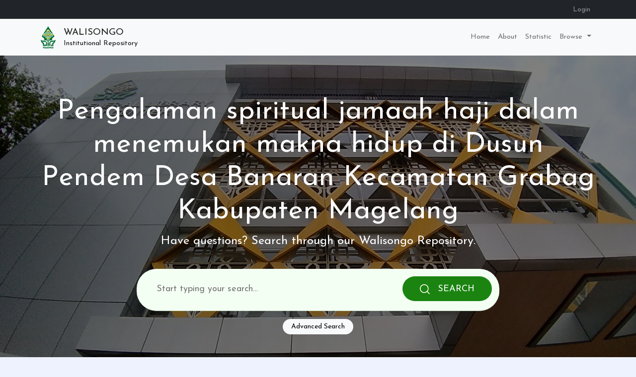

--- FILE ---
content_type: text/html; charset=utf-8
request_url: https://eprints.walisongo.ac.id/id/eprint/4834/
body_size: 14300
content:
<!DOCTYPE html PUBLIC "-//W3C//DTD XHTML 1.0 Transitional//EN" "http://www.w3.org/TR/xhtml1/DTD/xhtml1-transitional.dtd">
<html xmlns="http://www.w3.org/1999/xhtml" lang="en-GB">

<head>
    <title>
         Pengalaman spiritual jamaah haji dalam menemukan makna hidup di Dusun Pendem Desa Banaran Kecamatan Grabag Kabupaten Magelang 
        -
        Walisongo Repository
    </title>
    <meta charset="utf-8" />
    <meta name="viewport" content="width=device-width, initial-scale=1" />
    <link rel="shortcut icon" href="https://walisongo.ac.id/wp-content/themes/betheme/images/favicon.ico" />

    <link href="https://cdn.jsdelivr.net/npm/select2@4.1.0-rc.0/dist/css/select2.min.css" rel="stylesheet" />
    <link href="https://cdn.jsdelivr.net/npm/bootstrap@5.0.1/dist/css/bootstrap.min.css" rel="stylesheet" integrity="sha384-+0n0xVW2eSR5OomGNYDnhzAbDsOXxcvSN1TPprVMTNDbiYZCxYbOOl7+AMvyTG2x" crossorigin="anonymous" />
    <link rel="stylesheet" type="text/css" href="/style/auto/irstats2.css" />
    <link rel="stylesheet" type="text/css" href="/style/klaras_a.css" />
    <script type="text/javascript">
// <![CDATA[
var eprints_http_root = "https://eprints.walisongo.ac.id";
var eprints_http_cgiroot = "https://eprints.walisongo.ac.id/cgi";
var eprints_oai_archive_id = "eprints.walisongo.ac.id";
var eprints_logged_in = false;
var eprints_logged_in_userid = 0; 
var eprints_logged_in_username = ""; 
var eprints_logged_in_usertype = ""; 
// ]]></script>
    <style type="text/css">.ep_logged_in { display: none }</style>
    <script type="text/javascript" src="https://www.google.com/jsapi">
//padder
</script><script type="text/javascript">
// <![CDATA[
google.load("visualization", "1", {packages:["corechart", "geochart"]});
// ]]></script>
    <!--[if lte IE 6]>
        <link rel="stylesheet" type="text/css" href="/style/ie6.css" />
   <![endif]-->
    <meta name="Generator" content="EPrints 3.4.3" />
    <meta http-equiv="Content-Type" content="text/html; charset=UTF-8" />
    <meta http-equiv="Content-Language" content="en" />
    
    
    <script src="https://ajax.googleapis.com/ajax/libs/jquery/3.5.1/jquery.min.js">// <!-- No script --></script>
    <script src="https://cdn.jsdelivr.net/npm/bootstrap@5.0.1/dist/js/bootstrap.bundle.min.js" integrity="sha384-gtEjrD/SeCtmISkJkNUaaKMoLD0//ElJ19smozuHV6z3Iehds+3Ulb9Bn9Plx0x4" crossorigin="anonymous">// <!-- No script --></script>
    <script src="https://cdn.jsdelivr.net/npm/select2@4.1.0-rc.0/dist/js/select2.min.js">// <!-- No script --></script>
    <script src="/javascript/auto-3.4.3.js">// <!-- No script --></script>
    <script src="/javascript/klaras_a.js">// <!-- No script --></script>
</head>

<body>

    <header>
        <nav class="navbar navbar-expand-lg navbar-dark bg-dark login_status">
            <div class="container">
                <div class="collapse navbar-collapse" id="navbarSupportedContent">
                    <div class="ms-auto"><ul class="navbar-nav navbar-nav-custom mb-2 mb-lg-0" id="ep_tm_menu_tools" role="toolbar"><li><a href="/cgi/users/home">Login</a></li></ul></div>
                </div>
            </div>
        </nav>
        <nav class="navbar navbar-expand-lg navbar-light bg-light">
            <div class="container">
                <a class="navbar-brand d-flex align-items-center" href="/">
                    <img src="[data-uri]" />
                    <div class="repository-name"><h1 class="text-uppercase">Walisongo</h1><span>Institutional Repository</span></div>
                </a>
                <button class="navbar-toggler border-0" type="button" data-bs-toggle="offcanvas" data-bs-target="#offcanvasExample" aria-controls="offcanvasExample">
                    <span class="navbar-toggler-icon"></span>
                </button>
                <div class="collapse navbar-collapse" id="navbarSupportedContent">
                    <ul class="navbar-nav ms-auto mb-2 mb-lg-0">
                        <li class="nav-item">
                            <a class="nav-link" href="/" title="Go to start page!" role="menuitem">
                                Home
                            </a>
                        </li>
                        <li class="nav-item">
                            <a class="nav-link" href="/information.html" title="Get some detailed repository information!" role="menuitem">
                                About
                            </a>
                        </li>
                        <li class="nav-item">
                            <a class="nav-link" href="/cgi/stats/report" title="iRStat Statistic" role="menuitem">
                                Statistic
                            </a>
                        </li>
                        <li class="nav-item dropdown">
                            <a class="nav-link dropdown-toggle" href="/view/" title="Browse the items using prepared lists!" data-bs-toggle="dropdown" aria-expanded="false" role="menuitem" menu="ep_tm_menu_browse" aria-owns="ep_tm_menu_browse">
                                Browse
                            </a>
                            <ul role="menu" class="dropdown-menu" aria-labelledby="navbarDropdown">
                                <li>
                                    <a class="dropdown-item" href="/view/year/">
                                        Browse by 
                                        Year
                                    </a>
                                </li>
                                <li>
                                    <a class="dropdown-item" href="/view/subjects/">
                                        Browse by 
                                        Subject
                                    </a>
                                </li>
                                <li>
                                    <a class="dropdown-item" href="/view/divisions/">
                                        Browse by 
                                        Division
                                    </a>
                                </li>
                                <li>
                                    <a class="dropdown-item" href="/view/creators/">
                                        Browse by 
                                        Author
                                    </a>
                                </li>
                                <li>
                                    <a class="dropdown-item" href="http://eprints.walisongo.ac.id/view/contributors_name/">
                                        Browse by 
                                        Supervisors
                                    </a>
                                </li>
                            </ul>
                        </li>
                    </ul>
                </div>
            </div>
        </nav>
        <div class="offcanvas offcanvas-end" tabindex="-1" id="offcanvasExample" aria-labelledby="offcanvasExampleLabel">
            <div class="offcanvas-header">
                <h5 class="offcanvas-title" id="offcanvasExampleLabel">
                    Advanced Search
                </h5>
                <button type="button" class="btn-close text-reset" data-bs-dismiss="offcanvas" aria-label="Close"></button>
            </div>
            <div class="offcanvas-body">
                <div class="mb-3">
                    Just leave the fields you don't want to search blank.
                </div>
                <form method="GET" action="/cgi/search/advanced">
                    <input name="screen" value="Search" type="hidden" />
                    <input name="dataset" value="archive" type="hidden" />
                    <input name="order" value="-date/creators_name/title" type="hidden" />
                    <div class="mb-3">
                      <label for="search-title" class="form-label">Title</label>
                      <input name="title" type="text" class="form-control" id="search-title" />
                    </div>
                    <div class="mb-3">
                      <label for="search-creator" class="form-label">Creators</label>
                      <input name="creators_name" type="text" class="form-control" id="search-creator" />
                    </div>
                    <div class="mb-3">
                      <label for="search-keyword" class="form-label">Uncontrolled Keywords</label>
                      <input name="keywords" type="text" class="form-control" id="search-keyword" />
                    </div>
                    <div class="mb-3">
                      <label for="search-subject" class="form-label">Subjects</label>
                      <select name="subjects" class="form-control" id="search-subject" multiple="multiple"></select>
                    </div>
                    <div class="d-grid gap-2">
                        <button type="submit" class="btn btn-primary btn-block">Search</button>
                    </div>
                  </form>
            </div>
        </div>
    </header>

    <section class="banner-wrapper">
        <div class="banner">
            <div class="container">
                <div class="text-center">
                    <h1 class="text-white display-4"> Pengalaman spiritual jamaah haji dalam menemukan makna hidup di Dusun Pendem Desa Banaran Kecamatan Grabag Kabupaten Magelang </h1>
                    <div class="banner-content">
                        <p>Have questions? Search through our
                            Walisongo Repository.
                        </p>
                        <form class="search-form round" method="get" accept-charset="utf-8" action="/cgi/search" role="search" aria-label="Publication simple search">
                            <input type="hidden" name="_action_search" value="Search" />
                            <input type="hidden" name="_order" value="bytitle" />
                            <input type="hidden" name="basic_srchtype" value="ALL" />
                            <input type="hidden" name="_satisfyall" value="ALL" />
                            <input type="text" placeholder="Start typing your search…" size="20" name="q" aria-labelledby="searchbutton" />
                            <button type="submit" value="Search" name="_action_search" id="searchbutton"><i class="flaticon-search">
                                    <svg x="0px" y="0px" viewBox="0 0 512 512">
                                        <path d="M225.474,0C101.151,0,0,101.151,0,225.474c0,124.33,101.151,225.474,225.474,225.474                                             c124.33,0,225.474-101.144,225.474-225.474C450.948,101.151,349.804,0,225.474,0z M225.474,409.323                                             c-101.373,0-183.848-82.475-183.848-183.848S124.101,41.626,225.474,41.626s183.848,82.475,183.848,183.848                                             S326.847,409.323,225.474,409.323z"></path>
                                        <path d="M505.902,476.472L386.574,357.144c-8.131-8.131-21.299-8.131-29.43,0c-8.131,8.124-8.131,21.306,0,29.43l119.328,119.328                                             c4.065,4.065,9.387,6.098,14.715,6.098c5.321,0,10.649-2.033,14.715-6.098C514.033,497.778,514.033,484.596,505.902,476.472z"></path>
                                    </svg>
        
                                </i> <span class="d-none d-sm-inline-block">Search</span></button>
                        </form>
                        <div class="text-center py-3">
                            <button type="button" data-bs-toggle="offcanvas" data-bs-target="#offcanvasExample" aria-controls="offcanvasExample" class="btn btn-light btn-sm btn-rounded btn-advanced-search">Advanced Search</button>
                        </div>
                    </div>
                </div>
            </div>
        </div>
    </section>

    <div class="container py-5 main-content">
        <div id="eprints_content">
            <h1 style="visibility: hidden">

Pengalaman spiritual jamaah haji dalam menemukan makna hidup&#13;
di Dusun Pendem Desa Banaran Kecamatan Grabag Kabupaten Magelang

</h1>
            <div class="ep_summary_content"><div class="ep_summary_content_left"></div><div class="ep_summary_content_right"></div><div class="ep_summary_content_top"></div><div class="ep_summary_content_main">

  <p style="margin-bottom: 1em">
    


    <span class="person_name">Afifah, Umi Hani’atul</span>
  

(2009)

<em>Pengalaman spiritual jamaah haji dalam menemukan makna hidup&#13;
di Dusun Pendem Desa Banaran Kecamatan Grabag Kabupaten Magelang.</em>


    Undergraduate (S1) thesis, IAIN Walisongo.
  




  </p>

  

  

    
  
    
      
      <div>
        
          <div class="ep_summary_page_document">
            <span><a class="ep_document_link" onmouseover="EPJS_ShowPreview( event, 'doc_preview_171585', 'right' );" href="https://eprints.walisongo.ac.id/4834/1/4105018.pdf" onblur="EPJS_HidePreview( event, 'doc_preview_171585', 'right' );" onfocus="EPJS_ShowPreview( event, 'doc_preview_171585', 'right' );" onmouseout="EPJS_HidePreview( event, 'doc_preview_171585', 'right' );"><img class="ep_doc_icon" alt="[thumbnail of 4105018.pdf]" src="https://eprints.walisongo.ac.id/4834/1.hassmallThumbnailVersion/4105018.pdf" border="0" /></a><div id="doc_preview_171585" class="ep_preview"><div><div><span><img class="ep_preview_image" id="doc_preview_171585_img" alt="" src="https://eprints.walisongo.ac.id/4834/1.haspreviewThumbnailVersion/4105018.pdf" border="0" /><div class="ep_preview_title">Preview</div></span></div></div></div></span>
            <span>
              

<!-- document citation -->


<span class="ep_document_citation">
<span class="document_format">Text</span>
<br /><span class="document_filename">4105018.pdf</span>
 - Accepted Version


</span>

<br />
              <a href="https://eprints.walisongo.ac.id/id/eprint/4834/1/4105018.pdf" class="ep_document_link">Download (1MB)</a>
              
			  
			  | <a href="https://eprints.walisongo.ac.id/4834/1.haslightboxThumbnailVersion/4105018.pdf" rel="lightbox[docs] nofollow">Preview</a>
			  
			  
              
  
              <ul>
              
              </ul>
            </span>
          </div>
        
      </div>
      <div class="ep_summary_page_document"></div>
    

  

  

  
    <h2>Abstract</h2>
    <div style="text-align: left; margin: 1em auto 0em auto"><p class="ep_field_para">Masalah makna, pengalaman spiritual dan non spiritual manusia merupakan persoalan yang harus diungkap dengan sungguh-sungguh dan terarah agar dapat dimanfaatkan secara maksimal untuk konsep pengembangan diri bagi manusia yang merindukan makna dalam hidupnya.<br />Persoalan makna hidup sangat erat kaitannya dengan pengalaman hidup manusia baik itu pengalaman spiritual maupun non spiritual. Untuk mengungkap makna tersebut merupakan tantangan besar yang nantinya akan dijadikan sebuah pengantar menuju hidup penuh makna melalui pengungkapan pengalaman spiritual jamaah haji  dalam menemukan makna hidup.<br />Sebagai gambaran awal Dusun Pendem merupakan bagian dari Desa Banaran, yang terletak di Kecamatan Grabag, Kabupaten Magelang. Dusun Pendem merupakan desa yang semua warganya penganut agama Islam, selain itu warganya peduli gotong-royong dan taat beribadah. Dapat terlihat dari warga yang sudah banyak yang melaksanakan ibadah haji. Tetapi persoalan pengalaman dan makna dari sebuah perbuatan hanya dapat terungkap melalui cerita-cerita sepintas yang kadang dapat terhapus oleh memori yang baru, sehingga makna tidak terungkap dengan maksimal untuk diimplementasikan dalam kehidupan, sehingga menjadikan peluang terjadinya krisis multi dimensi (ekonomi, sosial, politik, hukum, budaya, moral, dan sebagainya) di Dusun Pendem. Dusun Pendem merupakan dusun yang terdapat jamaah haji dengan pengalaman spirirual yang bervariasi, karena perbedaan latar belakang pengetahuannya yang berbeda dan keadaan ekonomi yang berbeda. Dengan mengungkapkan pengalaman beribadah haji, jamaah haji mencoba untuk mendapatkan makna apa yang tersirat didalamnya, yang nantinya diharapkan dapat diimplementasikan dalam kelangsungan hidupnya yang diharapkan akan mendapatkan makna. Dari fenomena tersebut penulis jadikan alasan untuk melakukan penelitian ini.<br />Adapun pokok permasalahan yang penulis teliti yaitu, bagaimana pengalaman spiritual jamaah haji dan bagaimana upaya jamaah haji Dusun Pendem, Desa Banaran, Kecamatan Grabag, Kabupaten Magelang, dalam menemukan makna hidup.<br />Penelitian yang penulis lakukan merupakan jenis penelitian lapangan field research, yang pada hakikatnya merupakan metode untuk menemukan secara khusus realitas khusus yang terjadi dalam masyarakat. Sumber data yang diperoleh adalah dari sumber data primer dan skunder. Pengumpulan data yang penulis lakukan adalah dengan metode observasi, wawancara, dan dokumentasi. Adapun subjek dalam penelitian ini adalah, 8 (delapan) orang jamaah haji Dusun Pendem, Desa Banaran, Kecamatan Grabag, Kabupaten Magelang.  <br />Sebagai hasil akhir dari peneitian ini penulis dapat menyimpulkan bahwa mengenai pengalaman spiritual jamaah haji dalam menemukan makna hidup mampu mengungkap makna-makna spiritual yang tersembunyi di balik indahnya ibadah haji yang dapat memunculkan motivasi baru bagi peneliti, pembaca dan khususnya jamaah haji dalam menjalani kehidupannya di hari esok yang lebih baik, mengendalikan konflik pribadi jamaah haji, dan menunjukkan terungkapnya keagungan Allah SWT. melalui ciptaan- Nya.<br />Adapun faktor pendukung terungkapnya makna hidup melalui pengalaman spiritual jamaah haji adalah, stimulus yang dapat membangkitkan memori ingatan jamaah melalui pertanyaan-pertanyaan dan benda-benda, serta kenyataan hidup yang mereka alami melalui proses persepsi, yang kemudian tersimpan dalam memori jamaah haji, sehingga dapat diungkapkan. Selain itu faktor latar belakang pengetahuan jamaah haji juga sangat berpengaruh, serta usaha lahiriyah dan batiniyahnya yang mendapatkan ridha dari Allah SWT.</p></div>
  

  <table style="margin-bottom: 1em; margin-top: 1em;" cellpadding="3">
    <tr>
      <th align="right">Item Type:</th>
      <td>
        Thesis
        
        
        (Undergraduate (S1))
      </td>
    </tr>
    
    
      
    
      
        <tr>
          <th align="right">Additional Information:</th>
          <td valign="top">Pembimbing: Prof. Dr. HM. Amin Syukur, MA.; H. In’amuzzahidin, M. Ag.</td>
        </tr>
      
    
      
        <tr>
          <th align="right">Uncontrolled Keywords:</th>
          <td valign="top">Pengalaman Spiritual; Jamaah Haji; Makna Hidup</td>
        </tr>
      
    
      
        <tr>
          <th align="right">Subjects:</th>
          <td valign="top"><a href="https://eprints.walisongo.ac.id/view/subjects/200.html">200 Religion (Class here Comparative religion)</a> &gt; <a href="https://eprints.walisongo.ac.id/view/subjects/290.html">290 Other religions</a> &gt; <a href="https://eprints.walisongo.ac.id/view/subjects/297.html">297 Islam and religions originating in it</a> &gt; <a href="https://eprints.walisongo.ac.id/view/subjects/297=2E2.html">297.2 Islam Doctrinal Theology, Aqaid and Kalam</a> &gt; <a href="https://eprints.walisongo.ac.id/view/subjects/297=2E23.html">297.23 Eschatology in Islam</a></td>
        </tr>
      
    
      
        <tr>
          <th align="right">Divisions:</th>
          <td valign="top"><a href="https://eprints.walisongo.ac.id/view/divisions/fac=5Ffu/">Fakultas Ushuluddin dan Humaniora</a> &gt; <a href="https://eprints.walisongo.ac.id/view/divisions/jur=5Ftp/">76236 - Tasawuf dan Psikoterapi</a></td>
        </tr>
      
    
      
    
      
        <tr>
          <th align="right">Depositing User:</th>
          <td valign="top">

<a href="https://eprints.walisongo.ac.id/cgi/users/home?screen=User::View&amp;userid=1686"><span class="ep_name_citation"><span class="person_name">Agus Sopan Hadi</span></span></a>

</td>
        </tr>
      
    
      
        <tr>
          <th align="right">Date Deposited:</th>
          <td valign="top">08 Dec 2015 08:04</td>
        </tr>
      
    
      
        <tr>
          <th align="right">Last Modified:</th>
          <td valign="top">08 Dec 2015 08:04</td>
        </tr>
      
    
    <tr>
      <th align="right">URI:</th>
      <td valign="top"><a href="https://eprints.walisongo.ac.id/id/eprint/4834">https://eprints.walisongo.ac.id/id/eprint/4834</a></td>
    </tr>
  </table>

  
  

  
    <h2 id="actions">Actions (login required)</h2>
    <dl class="ep_summary_page_actions">
    
      <dt><a href="/cgi/users/home?screen=EPrint%3A%3AView&amp;eprintid=4834"><img src="/style/images/action_view.png" alt="View Item" class="ep_form_action_icon" role="button" /></a></dt>
      <dd>View Item</dd>
    
    </dl>
  

  <div class="ep_summary_box_body">
    
<h3 class="irstats2_summary_page_header">Downloads</h3>
<div class="irstats2_summary_page_container">
<p>Downloads per month over past year</p>
<div id="irstats2_summary_page_downloads" class="irstats2_graph"></div>
<p style="text-align:center"><a href="#" id="irstats2_summary_page:link">View more statistics</a></p>
</div>
<script type="text/javascript">

function loadDownloadGraph() {
	var epLocation = location.href.split('/');
		var irstats2_summary_page_eprintid = epLocation[epLocation.length-2];

		$( 'irstats2_summary_page:link' ).setAttribute( 'href', '/cgi/stats/report/eprint/' + irstats2_summary_page_eprintid );

		new EPJS_Stats_GoogleGraph ( { 'context': {
			'range':'1y',
			'set_name': 'eprint',
			'set_value': irstats2_summary_page_eprintid,
			'datatype':'downloads' },
			'options': {
			'container_id': 'irstats2_summary_page_downloads', 
			'date_resolution':'month',
			'graph_type':'column'
			} } );
}

window.onload = function () {
	loadDownloadGraph();
}

</script>

  </div>

</div><div class="ep_summary_content_bottom"></div><div class="ep_summary_content_after"></div></div>
        </div>
    </div>

    <footer class="bg-dark text-light pt-5 pb-3" style="min-height: 100px">
        <div class="container">
            <div class="row">
                <div class="col">
                    <h3>Library Services</h3>
                    <ul class="list-unstyled links">
                        <li><a target="_blank" href="https://kubuku.id/download/walisongo-e-library/">WALISONGO ELIBRARY</a></li>
                        <li><a target="_blank" href="http://journal.walisongo.ac.id/">Jurnal UIN Walisongo</a></li>
                        <li><a target="_blank" href="https://drive.google.com/file/d/1c4LZjveeZbcO6E097TogXGkMqY_lXNGj/view?usp=sharing">Jurnal Rumpun Prodi</a></li>
                        <li><a target="_blank" href="https://doaj.org/">DOAJ</a></li>
                        <li><a target="_blank" href="http://garuda.ristekbrin.go.id/">GARUDA</a></li>
                    </ul>
                    <div>
                        <!-- Default Statcounter code for Walisongo Repository http://eprints.walisongo.ac.id/ -->
                        <script type="text/javascript">
                            var sc_project=10361720; 
                            var sc_invisible=0; 
                            var sc_security="2f3764ee";
                        </script>
                        <script type="text/javascript" src="https://statcounter.com/counter/counter.js">// <!-- No script --></script>
                        <noscript>
                        <div class="statcounter">
                            <a title="Web Analytics Made Easy - StatCounter" href="https://statcounter.com/p10361720/summary/" target="_blank">
                            <img class="statcounter" src="https://c.statcounter.com/10361720/0/2f3764ee/0/" alt="Web Analytics Made Easy - StatCounter" />
                            </a>
                        </div>
                        </noscript>
                        <div class="pt-2"><a href="https://statcounter.com/p10361720/summary/" target="_blank">View Stat Detail</a></div>
                        <!-- End of Statcounter Code -->
                    </div>
                </div>
                <div class="col">
                    <h3>Browse other Resources</h3>
                    <ul class="list-unstyled links">
                        <li><a href="http://www.cambridge.org/core/" target="_blank">Cambridge</a></li>
                        <li><a href="http://www.ebsco.com/products/research-databases/e-journals-database" target="_blank">Ebsco Host</a></li>
                        <li><a href="http://academic.oup.com/journals" target="_blank">Proquest</a></li>
                        <li><a href="http://academic.oup.com/journals" target="_blank">Oxford Academic</a></li>
                        <li><a href="http://www.emerald.com/insight/" target="_blank">Emerald publishing</a></li>
                        <li><a href="http://infotrac.galegroup.com/itweb/kemenag23" target="_blank">Gale</a></li>
                    </ul>
                </div>
                <div class="col links">
                    <h3>Contact Us</h3>
                    Kampus 3 UIN Walisongo<br />
                    Jl. Prof. Dr. Hamka Km. 2 Ngaliyan, Semarang, Jawa Tengah, indonesia<br />
                    Telepon: (024) 7603921<br />
                    E-mail: <a target="_blank" href="/cdn-cgi/l/email-protection#5b2b3e292b2e281b2c3a37322834353c34753a3875323f"><span class="__cf_email__" data-cfemail="abdbced9dbded8ebdccac7c2d8c4c5ccc485cac885c2cf">[email&#160;protected]</span></a>
                </div>
            </div>
            <hr class="mt-5" />
            <div class="text-center">© 2021 — All Rights Reserved</div>
        </div>
    </footer>

<script data-cfasync="false" src="/cdn-cgi/scripts/5c5dd728/cloudflare-static/email-decode.min.js"></script><script defer src="https://static.cloudflareinsights.com/beacon.min.js/vcd15cbe7772f49c399c6a5babf22c1241717689176015" integrity="sha512-ZpsOmlRQV6y907TI0dKBHq9Md29nnaEIPlkf84rnaERnq6zvWvPUqr2ft8M1aS28oN72PdrCzSjY4U6VaAw1EQ==" data-cf-beacon='{"version":"2024.11.0","token":"fb3a5c0376fe4f82bcc45be78f1951a6","server_timing":{"name":{"cfCacheStatus":true,"cfEdge":true,"cfExtPri":true,"cfL4":true,"cfOrigin":true,"cfSpeedBrain":true},"location_startswith":null}}' crossorigin="anonymous"></script>
</body>

</html>

--- FILE ---
content_type: text/css
request_url: https://eprints.walisongo.ac.id/style/klaras_a.css
body_size: 3045
content:
@import url('https://fonts.googleapis.com/css2?family=Josefin+Sans&display=swap');

:root {
    --e-primary: #1b8411;
    --e-primary-10: #f4fff4;
    --e-primary-20: #c5ddc3;
    --e-primary-50: #49aa40;
    --e-primary-50-17: rgba(73, 170, 64, .17);
}

a {
    text-decoration: none;
}

body {
    font-family: 'Josefin Sans', sans-serif;
    --tw-bg-opacity: 1;
    background-color: rgba(238, 242, 255, var(--tw-bg-opacity));
    font-size: 11pt;
}

.main-content {
    min-height: 60vh;
}

.text-sm {
    font-size: 0.7rem;
}

.banner-wrapper {
    background-image: url(/images/background.jpg);
    background-repeat: no-repeat;
    background-size: cover;
    background-position: center;
}

.banner {
    padding: 175px 0 180px;
    background-color: rgba(0,0,0, 0.5);
}

.banner.small {
    padding: 80px 0;
}

@media (max-width: 575px) {
    .banner {
        padding: 155px 0 170px;
    }
}

.banner-content {
    max-width: 730px;
    margin: 0 auto;
    color: #fff;
}

.banner-content .title {
    font-size: 60px;
    line-height: 90px;
    margin-bottom: 20px;
    font-weight: 700;
    text-align: center;
}

.banner-content p {
    font-size: 24px;
    margin-bottom: 38px;
    text-align: center;
}

@media (max-width: 767px) {
    .banner-content .title {
        font-size: 50px;
        line-height: 70px;
        margin-bottom: 15px;
    }
}

@media (max-width: 575px) {
    .banner-content .title {
        font-size: 40px;
        line-height: 50px;
        margin-bottom: 35px;
    }

    .banner-content p {
        font-size: 22px;
        margin-bottom: 32px;
    }
}

.search-form {
    position: relative;
    background: var(--e-primary-10);
    padding: 10px 15px;
    -webkit-border-radius: 8px 8px 0 0;
    -moz-border-radius: 8px 8px 0 0;
    border-radius: 8px 8px 0 0;
    border-bottom: 1px solid var(--e-primary-20);
}

@media (min-width: 576px) {
    .search-form {
        padding: 15px 40px;
    }
}

.banner .search-form input {
    background: transparent;
    border: none;
    height: 50px;
    padding: 0;
    padding-right: 65px;
    font-size: 16px;
    outline: none;
    width: 100%;
}

.banner .search-form input:focus {
    outline: none;
    box-shadow: none;
}

@media (min-width: 576px) {
    .banner .search-form input {
        padding-right: 180px;
        font-size: 18px;
    }
}

.search-form button {
    position: absolute;
    right: 15px;
    top: 10px;
    -webkit-border-radius: 25px;
    -moz-border-radius: 25px;
    border-radius: 25px;
    height: 50px;
    text-transform: uppercase;
    width: 50px;
    font-size: 18px;
    border: none;
    background: var(--e-primary);
    color: #ffffff;
}

.logout {
    color: var(--e-primary-50);
}

@media (min-width: 576px) {
    .search-form button {
        width: auto;
        padding: 0 35px;
        top: 15px;
        right: 40px;
    }

    .search-form button i {
        margin-right: 10px;
    }
}

.search-form.round {
    -webkit-border-radius: 35px;
    -moz-border-radius: 35px;
    border-radius: 35px;
}

@media (min-width: 576px) {
    .search-form.round {
        -webkit-border-radius: 40px;
        -moz-border-radius: 40px;
        border-radius: 40px;
    }

    .search-form.round button {
        right: 15px;
    }
}

.flaticon-search svg {
    fill: currentColor;
    color: floralwhite;
    width: 20px;
}

.how-search-section {
    margin-top: -93px;
}

.how-search-item {
    margin: 0 auto 30px;
    padding: 40px 15px;
    text-align: center;
    background: #ffffff;
    -webkit-border-radius: 20px;
    -moz-border-radius: 20px;
    border-radius: 20px;
    -webkit-transition: all ease 0.3s;
    -moz-transition: all ease 0.3s;
    transition: all ease 0.3s;
}

.how-search-item:hover {
    border-color: #ffffff;
    background: #ffffff;
    box-shadow: 0.707px 0.707px 10px 0px var(--e-primary-50-17);
}

.how-search-item .thumb {
    margin-bottom: 30px;
    height: 80px;
}

.how-search-item .thumb img {
    max-height: 100%;
    filter:hue-rotate(180deg);
}

.how-search-item .content .title {
    margin-bottom: 18px;
}

.how-search-item .content .title a {
    color: var(--e-primary-50);
}

@media screen and (min-width: 380px) {
    .how-search-item {
        padding: 60px 30px;
    }

    .how-search-item .thumb {
        height: 60px;
        margin-bottom: 16px;
    }

    .how-search-item .content .title {
        margin-bottom: 0px;
    }
}

@media (min-width: 992px) and (max-width: 1399px) {
    .how-search-item {
        padding: 24px;
    }
}

.popular-section {
    margin-top: 80px;
    padding: 80px 0;
}

.popular-item {
    border-radius: 10px;
    border: 1px solid var(--e-primary-20);
    padding: 30px 20px;
    margin-bottom: 30px;
    color: #504c89;
    -webkit-transition: all ease 0.3s;
    -moz-transition: all ease 0.3s;
    transition: all ease 0.3s;
    display: flex;
    flex-wrap: wrap;
}

.popular-item .popular-thumb {
    width: 35px;
}

.popular-item .popular-thumb i {
    margin: 0;
    line-height: 1;
    font-size: 42px;
    color: var(--e-primary);
}

.popular-item .popular-content {
    width: calc(100% - 35px);
    padding-left: 20px;
}

.popular-item .popular-content .info {
    color: var(--e-primary);
    font-size: 16px;
    border-radius: 5px;
    background-color: var(--e-primary-50-17);
    padding: 4px 13px 1px;
    display: inline-block;
    margin-bottom: 20px;
}

.popular-item .popular-content p {
    font-size: 11pt;
}

@media screen and (max-width: 399px) {
    .popular-item {
        padding: 40px 15px;
    }
}

.popular-item:hover {
    border-color: #ffffff;
    background: #ffffff;
    box-shadow: 0.707px 0.707px 10px 0px var(--e-primary-50-17);
}

.flaticon-file svg {
    fill: currentColor;
    width: 42px;
    color: #504c89;
}

.navbar-nav-custom li {
    display: flex;
    align-items: center;
    color: rgba(243, 243, 243, 0.55);
}

.navbar-nav-custom li .ep_name_citation {
    height: fit-content;
    border-right: 1px solid var(--e-primary-50);
    line-height: 1;
}

.navbar-nav-custom li a {
    display: block;
    padding: 0.1rem 0.6rem;
    color: rgba(243, 243, 243, 0.55);
    text-decoration: none;
    transition: color 0.15s ease-in-out, background-color 0.15s ease-in-out, border-color 0.15s ease-in-out;
}

.navbar-nav-custom li a:hover,
.navbar-nav-custom li a:focus {
    color: #a473ff
}

/********************************
 * Form
 ********************************/
 /* form-select*/
 select#order,
 select#search-export-output,
 select[name="col"],
 select[name="c20_related_url_1_type"],
 select[name="c20_date_day"],
 select[name="c20_date_month"],
 select.eptype_eprint_namedset,
 select[name="c19_divisions"],
 select#encoding,
 select[name="format"] {
    display: block;
    padding: 0.375rem 2.25rem 0.375rem 0.75rem;
    font-size: 1rem;
    font-weight: 400;
    line-height: 1.25;
    color: #212529;
    background-color: #fff;
    background-image: url("data:image/svg+xml,%3csvg xmlns='http://www.w3.org/2000/svg' viewBox='0 0 16 16'%3e%3cpath fill='none' stroke='%23343a40' stroke-linecap='round' stroke-linejoin='round' stroke-width='2' d='M2 5l6 6 6-6'/%3e%3c/svg%3e");
    background-repeat: no-repeat;
    background-position: right 0.75rem center;
    background-size: 16px 12px;
    border: 1px solid #ced4da;
    border-radius: 0.25rem;
    -webkit-appearance: none;
    -moz-appearance: none;
    appearance: none;
 }

 select#order,
 select#search-export-output {
     display: inline-block;
     margin-right: 4px;
 }

 .ep_export_bar {
     margin-bottom: 16px;
 }

 select[name="c19_divisions"] {
     width: 100%;
 }

 select[name="col"] {
     margin-right: 0.25rem;
 }

 select[name="col"]:focus,
 select[name="c19_divisions"]:focus,
 select#encoding:focus,
 select[name="format"]:focus {
    border-color: #86b7fe;
    outline: 0;
    box-shadow: 0 0 0 0.25rem rgba(13, 110, 253, 0.25);
  }

  .ep_form_input_grid select.eptype_eprint_namedset,
  .ep_form_input_grid select[name="c20_date_month"],
  .ep_form_input_grid select[name="c20_date_day"],
  .ep_form_input_grid select[name="c20_related_url_1_type"],
  .form-select-sm {
    padding-top: 0.35rem;
    padding-bottom: 0.35rem;
    padding-left: 0.5rem;
    font-size: 0.875rem;
  }

  .ep_form_input_grid select.eptype_eprint_namedset {
      margin-right: 0.25rem;
  }

 /* form-control */
 input[type="text"],
 input[type="password"],
 textarea {
    display: block;
    padding: 0.375rem 0.75rem;
    font-size: 1rem;
    font-weight: 400;
    line-height: 1.5;
    color: #212529;
    background-color: #fff;
    background-clip: padding-box;
    border: 1px solid #ced4da;
    -webkit-appearance: none;
    -moz-appearance: none;
    appearance: none;
    border-radius: 0.25rem;
    transition: border-color 0.15s ease-in-out, box-shadow 0.15s ease-in-out;
    margin-bottom: 0.25rem
  }

  input:focus,
  textarea:focus {
    color: #212529;
    background-color: #fff;
    border-color: #86b7fe;
    outline: 0;
    box-shadow: 0 0 0 0.25rem rgba(13, 110, 253, 0.25);
  }

  .ep_form_input_grid input[type="text"],
  .form-control-sm {
    min-height: calc(1.5em + 0.5rem + 2px);
    padding: 0.25rem 0.5rem;
    font-size: 0.875rem;
    border-radius: 0.2rem;
  }

  .ep_form_input_grid select[name="c20_date_month"],
  .ep_form_input_grid select[name="c20_date_day"],
  .ep_form_input_grid select[name="c20_related_url_1_type"],
  .ep_form_input_grid input[type="text"] {
      display: inline-block;
  }

  .eptype_eprint_boolean.eptype_eprint_boolean_radio,
  .eptype_eprint_set.eptype_eprint_set_medium {
      margin: 4px;
  }

  .ep_form_field_input .ep_sr_component{
    position: relative;
    display: flex;
    flex-direction: column;
    min-width: 0;
    word-wrap: break-word;
    background-color: #fff;
    background-clip: border-box;
    border: 1px solid rgba(0,0,0,.125);
    border-radius: .25rem;
  }

  .ep_form_field_input .ep_sr_component .ep_multi_inline_help,
  .ep_form_field_input .ep_sr_component .ep_sr_help {
    position: relative;
    padding: 1rem 1rem;
    margin-bottom: 1rem;
    border: 1px solid #b6effb;
    border-radius: 0.25rem;
    color: #055160;
    background-color: #cff4fc;
  }

  .ep_form_field_input .ep_sr_component .ep_form_input_grid {
      margin: 0;
      display: block;
  }

  #c4_ajax_content_target .ep_form_input_grid > div,
  #c4_ajax_content_target .ep_form_input_grid > div > div, 
  #c5_ajax_content_target .ep_form_input_grid > div,
  #c5_ajax_content_target .ep_form_input_grid > div > div {
      display: block;
  }

  .ep_form_field_input .ep_sr_component .ep_form_input_grid textarea {
      width: 100%;
  }

  .ep_form_field_input .ep_sr_component .ep_sr_title_bar {
      border: none;
      padding: .5rem 1rem;
      margin-bottom: 0;
      background-color: rgba(0,0,0,.03);
      border-bottom: 1px solid rgba(0,0,0,.125);
  }
  .ep_required {
      margin-bottom: 2px;
      height: 12px;
      filter: saturate(50);
  }
  .ep_form_field_input .ep_sr_component .ep_sr_content {
      border: none;
      padding: 16px;
  }

 /********************************
 * Button
 ********************************/
 .ep_form_internal_button,
 .ep_blister_node_selected,
 .ep_blister_node,
 .ep_form_action_button {
    display: inline-block;
    font-weight: 400;
    line-height: 1.25;
    color: #212529;
    text-align: center;
    text-decoration: none;
    vertical-align: middle;
    cursor: pointer;
    -webkit-user-select: none;
    -moz-user-select: none;
    user-select: none;
    background-color: transparent;
    border: 1px solid transparent;
    padding: 0.375rem 0.75rem;
    font-size: 1rem;
    border-radius: 0.25rem;
    transition: color 0.15s ease-in-out, background-color 0.15s ease-in-out, border-color 0.15s ease-in-out, box-shadow 0.15s ease-in-out;
 }

 /* btn primary */
 .ep_form_internal_button,
 .ep_form_action_button {
    color: #fff;
    background-color: #0d6efd;
    border-color: #0d6efd;
 }
 .ep_form_internal_button:hover,
 .ep_form_action_button:hover {
    color: #fff;
    background-color: #0b5ed7;
    border-color: #0a58ca;
  }

 /* btn-success */
 .ep_blister_node_selected {
    color: #fff;
    background-color: #198754;
    border-color: #198754;
 }
 .ep_blister_node_selected:hover {
    color: #fff;
    background-color: #157347;
    border-color: #146c43;
  }

 /* btn-secondary */
 .ep_blister_node {
    color: #fff;
    background-color: #6c757d;
    border-color: #6c757d;
 }
 .ep_blister_node:hover {
    color: #fff;
    background-color: #5c636a;
    border-color: #565e64;
  }

 /* btn-sm */
 .ep_form_internal_button,
 .ep_blister_node {
    padding: 0.25rem 0.5rem;
    font-size: 0.875rem;
    border-radius: 0.2rem;
 }

 /* twiking */
 .ep_import_bar {
     padding: 2rem 0;
 }
 .ep_import_bar .ep_form_action_button {
     margin-left: 0.25rem;
     margin-top: -2px;
 }
 select#encoding {
     display: inline-block;
 }
dl.ep_field_set_long dd {
    padding: 0 1rem 0.5rem;
}

.ep_drop_target {
    z-index: 999;
}

.ep_msg_message_content, 
.ep_msg_warning_content, 
.ep_msg_error_content, 
.ep_msg_other_content {
    background-image: none;
}

.ep_subjectinput_searchbar input[type="text"] {
    margin: 0.25rem auto;
}

.ep_subjectinput_remove_button {
    color: red;
    border-color: red;
}

.ep_subjectinput_add_button {
    color: #198754;
    border-color: #198754;
    padding: 0 0.25rem;
    margin-bottom: 0.25rem;
}

.ep_blister_bar {
    margin-bottom: 1rem;
}

.login_status .navbar-nav {
    font-size: 10pt;
}

.ep_latest_result {
    border-top: 1px solid var(--e-primary-20);
    padding: 0.5rem 0;
}

footer .links a {
    color: var(--e-primary-50);
}

footer .links a:hover {
    color: var(--e-primary-20);
}

.btn-rounded {
    border-radius: 50px;
}

.btn-advanced-search {
    padding-right: 16px;
    padding-left: 16px;
}

.btn-advanced-search:hover {
    background-color: var(--e-primary);
    color: var(--e-primary-10);
}

.navbar-brand .repository-name {
    display: inline-block;
    padding-left: 16px;
    padding-top: 4px;
}

.navbar-brand .repository-name h1 {
    margin: 0;
    font-size: 14pt;
}

.navbar-brand .repository-name span {
    font-size: 11pt;
}

.ep_view_col ul {
    display: grid;
    grid-template-columns: 280px 280px 280px;
    padding-right: 16px;
}

.ep_preview
{
	display: none;
	position: fixed;
	top: 0px;
	left: 0px;
	width: 400px;	
}

.ep_preview table
{
	border: solid 1px black;
	background-color: white;
	padding: 4px;
	margin: auto;
}

.ep_preview_title
{
	padding-top: 3px;
	text-align: center;
	background-color: white;
}

div.content > h4.title > a {
    font-size: 1rem;
}

.statcounter img {
    height: 24px;
}

--- FILE ---
content_type: application/javascript
request_url: https://eprints.walisongo.ac.id/javascript/klaras_a.js
body_size: 931
content:
(function($) {
    $(document).ready(function () {

        // get subjects to advanced search
        $('#search-subject').select2({
            ajax: {
                url: '/cgi/api/v1/subjects',
                data: function (params) {
                    var query = {
                        search: params.term,
                        type: 'public'
                    }
                
                    // Query parameters will be ?search=[term]&type=public
                    return query;
                },
                processResults: function (data) {
                    // Transforms the top-level key of the response object from 'items' to 'results'
                    return {
                        results: data.map(item => {
                            return {id: item[0], text: item[1]}
                        })
                    };
                }
            }
        })

        // get RSS last items
        if ($('#rss-content').length > 0) {
    
            const RSS_URL = `/cgi/latest_tool?output=Atom`;
    
            fetch(RSS_URL)
                .then(response => response.text())
                .then(str => new window.DOMParser().parseFromString(str, "text/xml"))
                .then(data => {
                    const items = data.querySelectorAll("entry")
                    let html = ``
                    items.forEach(item => {
                        let authorAll = item.querySelectorAll('author')
                        let authors = ''
                        authorAll.forEach(author => {
                            authors += `<span class="latest-author">${author.querySelector('name').innerHTML}; </span>`
                        })

                        html += `
                    <div class="col-lg-4 col-md-6">
                        <a href="${item.querySelector("id").innerHTML}" class="popular-item">
                            <div class="popular-thumb">
                                <i class="flaticon-file">
                                    <svg x="0px" y="0px" viewBox="0 0 367.6 367.6">
                                        <path
                                            d="M328.6,81.6c-0.4,0-0.4-0.4-0.8-0.8c-0.4-0.4-0.4-0.8-0.8-1.2L258.2,2.4c-0.4-0.4-1.2-0.8-1.6-1.2
                                         c-0.4,0-0.4-0.4-0.8-0.4c-0.8-0.4-2-0.8-3.2-0.8H83.8C59,0,38.6,20.4,38.6,45.2v277.2c0,24.8,20.4,45.2,45.2,45.2h200
                                         c24.8,0,45.2-20.4,45.2-45.2v-238C329,83.6,328.6,82.4,328.6,81.6z M260.2,27.2l44.4,50h-44.4V27.2z M313.8,322
                                         c0,16.8-13.2,30.4-30,30.4h-200c-16.8,0-30-13.6-30-30V44.8c0-16.8,13.6-30,30-30H245v69.6c0,4,3.2,7.6,7.6,7.6h61.2V322z" />
                                        <path
                                            d="M92.6,92h66.8c4,0,7.6-3.2,7.6-7.6s-3.2-7.6-7.6-7.6H92.6c-4,0-7.6,3.2-7.6,7.6S88.6,92,92.6,92z" />
                                        <path d="M159.4,275.6H92.6c-4,0-7.6,3.2-7.6,7.6c0,4,3.2,7.6,7.6,7.6h66.8c4,0,7.6-3.2,7.6-7.6
                                         C167,279.2,163.4,275.6,159.4,275.6z" />
                                        <path
                                            d="M85,134.8c0,4,3.2,7.6,7.6,7.6H271c4,0,7.6-3.2,7.6-7.6c0-4-3.2-7.6-7.6-7.6H92.6C88.6,127.2,85,130.4,85,134.8z" />
                                        <path
                                            d="M271,164.8H92.6c-4,0-7.6,3.2-7.6,7.6c0,4,3.2,7.6,7.6,7.6H271c4,0,7.6-3.2,7.6-7.6C278.6,168,275.4,164.8,271,164.8z" />
                                        <path
                                            d="M271,202H92.6c-4,0-7.6,3.2-7.6,7.6c0,4,3.2,7.6,7.6,7.6H271c4,0,7.6-3.2,7.6-7.6C278.6,205.2,275.4,202,271,202z" />
                                        <path
                                            d="M271,239.2H92.6c-4,0-7.6,3.2-7.6,7.6c0,4,3.2,7.6,7.6,7.6H271c4,0,7.6-3.2,7.6-7.6C278.6,242.8,275.4,239.2,271,239.2z" />
                                    </svg>
                                </i>
                            </div>
                            <div class="popular-content">
                                <span class="info">${item.querySelector("category").getAttribute('label')}</span>
                                <p>${item.querySelector("title").innerHTML}</p>
                                ${authors}
                            </div>
                        </a>
                    </div>
                    `;
                    })
    
                    $('#rss-content').html(html === '' ? 'No data found.' : html)
                })
        } else {
            $('.banner').addClass('small')
        }
    
    });
  })(jQuery);